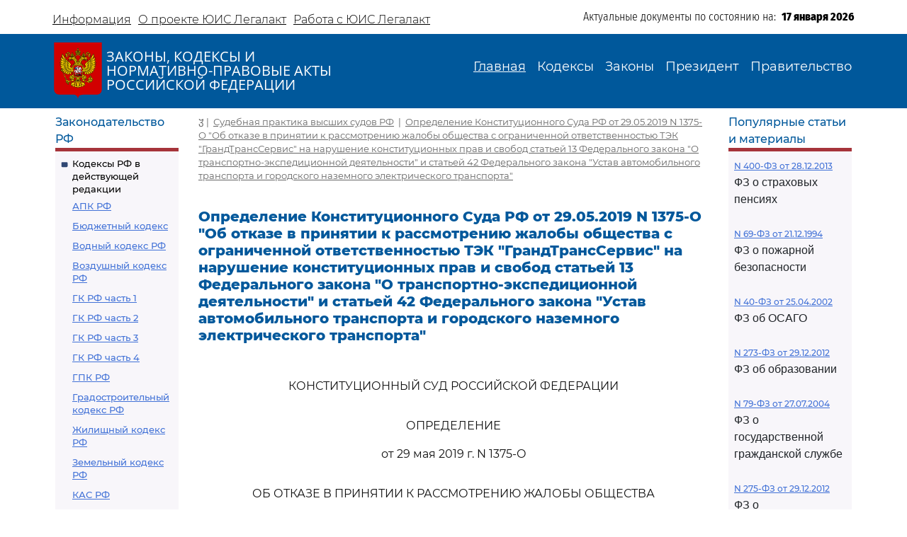

--- FILE ---
content_type: text/css
request_url: https://legalacts.ru/static/css/style.css
body_size: 14643
content:
@font-face {
    font-family: "Montserrat";
    src: url("../fonts/Montserrat-Regular.eot");
    src: url("../fonts/Montserrat-Regular.eot?#iefix") format('embedded-opentype'), url("../fonts/Montserrat-Regular.woff2") format('woff2'), url("../fonts/Montserrat-Regular.woff") format('woff'), url("../fonts/Montserrat-Regular.ttf") format('truetype');
    font-weight: 400;
    font-style: normal;
}
@font-face {
    font-family: "Montserrat";
    src: url("../fonts/Montserrat-Medium.eot");
    src: url("../fonts/Montserrat-Medium.eot?#iefix") format('embedded-opentype'), url("../fonts/Montserrat-Medium.woff2") format('woff2'), url("../fonts/Montserrat-Medium.woff") format('woff'), url("../fonts/Montserrat-Medium.ttf") format('truetype');
    font-weight: 500;
    font-style: normal;
}
@font-face {
    font-family: "Montserrat";
    src: url("../fonts/Montserrat-Light.eot");
    src: url("../fonts/Montserrat-Light.eot?#iefix") format('embedded-opentype'), url("../fonts/Montserrat-Light.woff2") format('woff2'), url("../fonts/Montserrat-Light.woff") format('woff'), url("../fonts/Montserrat-Light.ttf") format('truetype');
    font-weight: 300;
    font-style: normal;
}
@font-face {
    font-family: "Montserrat";
    src: url("../fonts/Montserrat-ExtraBold.eot");
    src: url("../fonts/Montserrat-ExtraBold.eot?#iefix") format('embedded-opentype'), url("../fonts/Montserrat-ExtraBold.woff2") format('woff2'), url("../fonts/Montserrat-ExtraBold.woff") format('woff'), url("../fonts/Montserrat-ExtraBold.ttf") format('truetype');
    font-weight: 800;
    font-style: normal;
}
@font-face {
    font-family: "Montserrat";
    src: url("../fonts/Montserrat-SemiBold.eot");
    src: url("../fonts/Montserrat-SemiBold.eot?#iefix") format('embedded-opentype'), url("../fonts/Montserrat-SemiBold.woff2") format('woff2'), url("../fonts/Montserrat-SemiBold.woff") format('woff'), url("../fonts/Montserrat-SemiBold.ttf") format('truetype');
    font-weight: 600;
    font-style: normal;
}
@font-face {
    font-family: "FiraSansCondensed";
    src: url("../fonts/FiraSansCondensed-Light.eot");
    src: url("../fonts/FiraSansCondensed-Light.eot?#iefix") format('embedded-opentype'), url("../fonts/FiraSansCondensed-Light.woff2") format('woff2'), url("../fonts/FiraSansCondensed-Light.woff") format('woff'), url("../fonts/FiraSansCondensed-Light.ttf") format('truetype');
    font-weight: 300;
    font-style: normal;
}
@font-face {
    font-family: "FiraSansCondensed";
    src: url("../fonts/FiraSansCondensed-ExtraBold.eot");
    src: url("../fonts/FiraSansCondensed-ExtraBold.eot?#iefix") format('embedded-opentype'), url("../fonts/FiraSansCondensed-ExtraBold.woff2") format('woff2'), url("../fonts/FiraSansCondensed-ExtraBold.woff") format('woff'), url("../fonts/FiraSansCondensed-ExtraBold.ttf") format('truetype');
    font-weight: 800;
    font-style: normal;
}
@font-face {
    font-family: "OpenSans";
    src: url("../fonts/OpenSans-Regular.eot");
    src: url("../fonts/OpenSans-Regular.eot?#iefix") format('embedded-opentype'), url("../fonts/OpenSans-Regular.woff2") format('woff2'), url("../fonts/OpenSans-Regular.woff") format('woff'), url("../fonts/OpenSans-Regular.ttf") format('truetype');
    font-weight: 400;
    font-style: normal;
}

body {
    font-family: sans-serif;
}

a {
    color: #4272d7;
}

input:focus, textarea:focus, select:focus {
    outline: none;
}

.page-header-top {
    min-height: 40px;
}

    .page-header-top .nav-link {
        font-family: Montserrat;
        font-size: 16px;
        font-weight: 300;
        color: #000000;
        padding-left: 4px;
        padding-right: 6px;
        text-decoration: underline;
    }

.page-header-top-text {
    font-family: Montserrat;
    font-size: 16px;
    font-weight: 300;
    color: #000000;
}

.page-header-mid {
    min-height: 105px;
    background-color: #00589b;
}

@media (max-width: 768px) {
    .page-header-mid {
        min-height: 50px;
    }
}

.page-header-mid-image {
    height: 80px;
    width: 80px;
    margin-top: 12px;
}

@media (max-width: 768px) {
    .page-header-mid-image {
        height: 40px;
        width: 40px;
        margin-top: 6px;
    }
}

.page-header-mid-title {
    padding-top: 12px;
    color: #ffffff;
    font-family: OpenSans;
    font-size: 20px;
    line-height: 1;
}

@media (max-width: 768px) {
    .page-header-mid-title {
        padding-top: 6px;
        font-size: 12px;
    }
}

.page-header-mid-menu-toggler:focus {
    box-shadow: none;
}

.page-header-mid-menu-toggler i {
    color: #ffffff;
}

.page-header-mid-menu .nav-link {
    color: #ffffff;
    font-family: Montserrat;
    font-size: 18px;
    font-weight: 400;
    text-underline-offset: 5px;
}

@media (max-width: 768px) {
    .page-header-mid-menu .nav-link {
        font-size: 12px;
    }
}

.page-header-mid-menu .nav-link.active {
    text-decoration: underline;
    color: #ffffff !important;
}

.page-header-bottom {
    min-height: 40px;
}

.page-header-bottom-text {
    font-family: FiraSansCondensed;
    font-size: 16px;
    font-weight: 300;
    color: #000000;
}

.page-header-bottom-date {
    font-family: FiraSansCondensed;
    font-size: 16px;
    font-weight: 800;
    color: #000000;
}

.page-main {
}

.main-left-block {
    order: 1;
}

@media (min-width: 992px) {
    .main-left-block {
        order: 0;
    }
}

.main-left-block-title {
    color: #00589b;
    font-family: Montserrat;
    font-size: 16px;
    font-weight: 500;
}

.main-left-block-list {
    background-color: #f8f6fa;
    border-top: solid;
    border-top-color: #a6343a;
    border-top-width: 5px;
}

.main-left-block-list-subtitle {
    background-image: url('../images/square.svg');
    background-position-x: left;
    background-position-y: 6px;
    background-repeat: no-repeat;
    padding-left: 16px;
    padding-bottom: 6px;
    line-height: 18px;
}

    .main-left-block-list-subtitle a {
        color: #000000;
        font-family: Montserrat;
        font-size: 13px;
        font-weight: 500;
        text-decoration: none;
    }

    .main-left-block-list-subtitle a:hover {
        text-decoration: underline;
    }

.main-left-block-list-linkscontainer-top, .main-left-block-list-linkscontainer-bottom {
    padding-left: 16px;
    padding-bottom: 4px;
}

    .main-left-block-list-linkscontainer-top div, .main-left-block-list-linkscontainer-bottom div {
        margin-bottom: 10px;
        line-height: 18px;
    }

    .main-left-block-list-linkscontainer-top a, .main-left-block-list-linkscontainer-bottom a {
        font-family: Montserrat;
        font-size: 13px;
        text-decoration: underline;
        font-weight: 500;
    }

    .main-left-block-list-linkscontainer-top a.active {
        color: #d20000;
    }
    a.active {
        color: #d20000 !important;
    }

.main-center-block {
    order: 0;
    padding-top: 10px;
    padding-left: 20px;
    padding-right: 20px;
}

@media (min-width: 992px) {
    .main-center-block {
        order: 1;
    }
}

.main-center-searchfield {
    font-family: Montserrat;
    font-size: 16px;
    font-weight: 300;
    width: 100%;
    color: #000000;
    background-color: #ffffff;
    border-radius: 0px;
}

    .main-center-searchfield:focus {
        box-shadow: none;
    }

.main-center-searchbutton {
    background-color: #4272d7;
    color: #ffffff;
    border-start-start-radius: 0px;
    border-end-start-radius: 0px;
}

.main-center-block-nextprev-article {
    float: left;
    width: 50%;
    box-sizing: border-box;
    padding: 0 10px;
}
.main-center-block-nextprev-article.right {
    float: right;
}

.main-center-block-nextprev-article a {
    color: #00589b;
    font-family: Montserrat;
    font-size: 16px;
    font-weight: 500;
    border: 1px solid #005ea5;
    width: 100%;
    height: 30px;
    line-height: 26px;
    color: #005ea5;
    margin-bottom: 15px;
    border-radius: 4px;
    background: white;
    text-decoration: none;
    position: relative;
    display: block;
    box-sizing: border-box;
    overflow: hidden;
    text-overflow: ellipsis;
    font-family: 'Open Sans', sans-serif;
}

.main-center-block-nextprev-article .arr-right .helper {
    right: 10px;
}
.main-center-block-nextprev-article .helper {
    position: absolute;
}
.main-center-block-nextprev-article .arr-left .helper {
    left: 10px;
}

.main-center-block-nextprev-article .arr-left {
    padding-left: 25px;
}
.main-center-block-nextprev-article .arr-right {
    padding-left: 10px;
    padding-right: 25px;
}

.main-center-block-crambs {
    color: #666666;
    font-family: Montserrat;
    font-size: 13px;
    font-weight: 400;
    margin-bottom: 12px;
}

    .main-center-block-crambs a, .main-center-block-crambs a:hover {
        color: #666666;
        text-decoration: underline;
    }

.main-center-block-title {
    color: #00589b;
    font-family: Montserrat;
    font-size: 20px;
    font-weight: 700;
}

.main-center-block-lawselect {
    width: 100%;
    color: #666666;
    background-color: #ffffff;
    font-family: Montserrat;
    font-size: 12px;
    font-weight: 300;
    height: 30px;
    font: -moz-pull-down-menu;
}

.main-center-block-docscount {
    color: #666666;
    font-family: Montserrat;
    font-size: 12px;
    font-weight: 300;
}

.main-center-block-search-result-tbl {
}

    .main-center-block-search-result-tbl > tbody > tr > td:nth-child(1) {
        min-width: 20px;
        color: #04426e;
        font-family: Montserrat;
        font-size: 16px;
        font-weight: 600;
        vertical-align: top;
        padding: 4px;
    }

    .main-center-block-search-result-tbl a {
        color: #000000;
        font-family: Montserrat;
        font-size: 16px;
        font-weight: 400;
    }

    .main-center-block-search-result-tbl span {
        color: #333333;
        font-family: Montserrat;
        font-size: 16px;
        font-weight: 400;
    }

.main-center-block-search-result-paging {
    padding: 0px 40px;
    margin-top: 40px;
}

    .main-center-block-search-result-paging .page-item {
        margin: 0px 5px;
        border: none;
    }

        .main-center-block-search-result-paging .page-item.active {
            border-bottom: 4px solid darkgrey;
            background-color: #ffffff;
        }

    .main-center-block-search-result-paging .page-link {
        margin: 0px 5px;
        border: none;
        color: #000000;
        font-family: Montserrat;
        font-size: 16px;
        font-weight: 400;
    }

        .main-center-block-search-result-paging .page-item.active .page-link {
            background-color: #ffffff;
            color: #000000;
        }

    .main-center-block-search-result-paging .page-item:first-child {
        margin-right: 40px;
    }

    .main-center-block-search-result-paging .page-item:last-child {
        margin-left: 40px;
    }

.main-center-block-article-header {
    color: #00589b;
    font-family: Montserrat;
    font-size: 20px;
    font-weight: 500;
}

.main-center-block-article-text {
    color: #111111;
    font-family: Montserrat;
    font-size: 16px;
    font-weight: 400;
    line-height: 150%;
}

.main-center-block-detailslink {
    color: #4272d7;
    font-family: Montserrat;
    font-size: 10px;
    font-weight: 300;
    text-decoration: underline;
}

.main-center-block-linkslist-header {
    background-image: url('../images/square.svg');
    background-position-x: left;
    background-position-y: 6px;
    background-repeat: no-repeat;
    color: #00589b;
    font-family: Montserrat;
    font-size: 16px;
    font-weight: 500;
}

.main-center-block-linkslist {
}

.main-center-block-linkslist-noleft {
}

    .main-center-block-linkslist a, .main-center-block-linkslist-noleft a {
        color: #4272d7;
        font-family: Montserrat;
        font-size: 16px;
        font-weight: 400;
    }

.main-right-block {
    order: 2;
}

.main-right-block-searchfield {
    width: 100%;
    color: #666666;
    background-color: #ffffff;
    font-family: Montserrat;
    font-size: 12px;
    font-weight: 300;
    height: 30px;
    border-radius: 0px;
}

.main-right-block-searchbutton, .main-center-block-searchbutton:hover {
    background-color: #4272d7;
    width: 100px;
    height: 30px;
    color: #ffffff;
    font-family: Montserrat;
    font-size: 12px;
    font-weight: 300;
    border-radius: 0px;
    padding: 2px;
    vertical-align: central;
}

.main-right-block-title {
    color: #00589b;
    font-family: Montserrat;
    font-size: 16px;
    font-weight: 500;
}

.main-right-block-list {
    background-color: #f8f6fa;
    border-top: solid;
    border-top-color: #a6343a;
    border-top-width: 5px;
}

    .main-right-block-list a {
        color: #4272d7;
        font-family: Montserrat;
        font-size: 12px;
        text-decoration: underline;
        font-weight: 500;
    }

.page-footer {
    background-color: #f8f6fa;
    min-height: 220px;
}

.page-footer-row {
    padding-top: 20px;
    min-height: 220px;
    color: #666666;
    font-family: Montserrat;
    font-size: 16px;
    font-weight: 300;
}

@media (max-width: 768px) {
    .page-footer-row {
        min-height: 110px;
        font-size: 8px;
    }
}

.page-footer-image {
    height: 110px;
    width: 110px;
}

@media (max-width: 768px) {
    .page-footer-image {
        height: 50px;
        width: 50px;
    }
}


p.p_level_2{
    padding-left:20px;
}
p.p_level_3{
    padding-left:40px;
}
p.p_level_4{
    padding-left:60px;
}
p.p_level_5{
    padding-left:80px;
}

p.p_level_6{
    padding-left:100px;
}

p.p_level_7{
    padding-left:120px;
}
@media (max-width: 991px) {
    .navbar-nav{
        z-index: 10;
        position: absolute;
        background-color: #00589b;
        padding: 10px;
    }
}

p.pRight{
    text-align:right;
}

p.pCenter{
    text-align:center;
}

p.pBoth{
    text-align:justify;
}

div.commentAuthor{
    text-align: justify;
    font-style: italic;
    width: fit-content;
    padding: 16px;
    margin-bottom: 20px;
    background-color: #f8f6fa;
}

.h3, h3 {
    font-size: 18px;
}


@media (min-width: 1200px)
.h3, h3 {
    font-size: 18px;
}